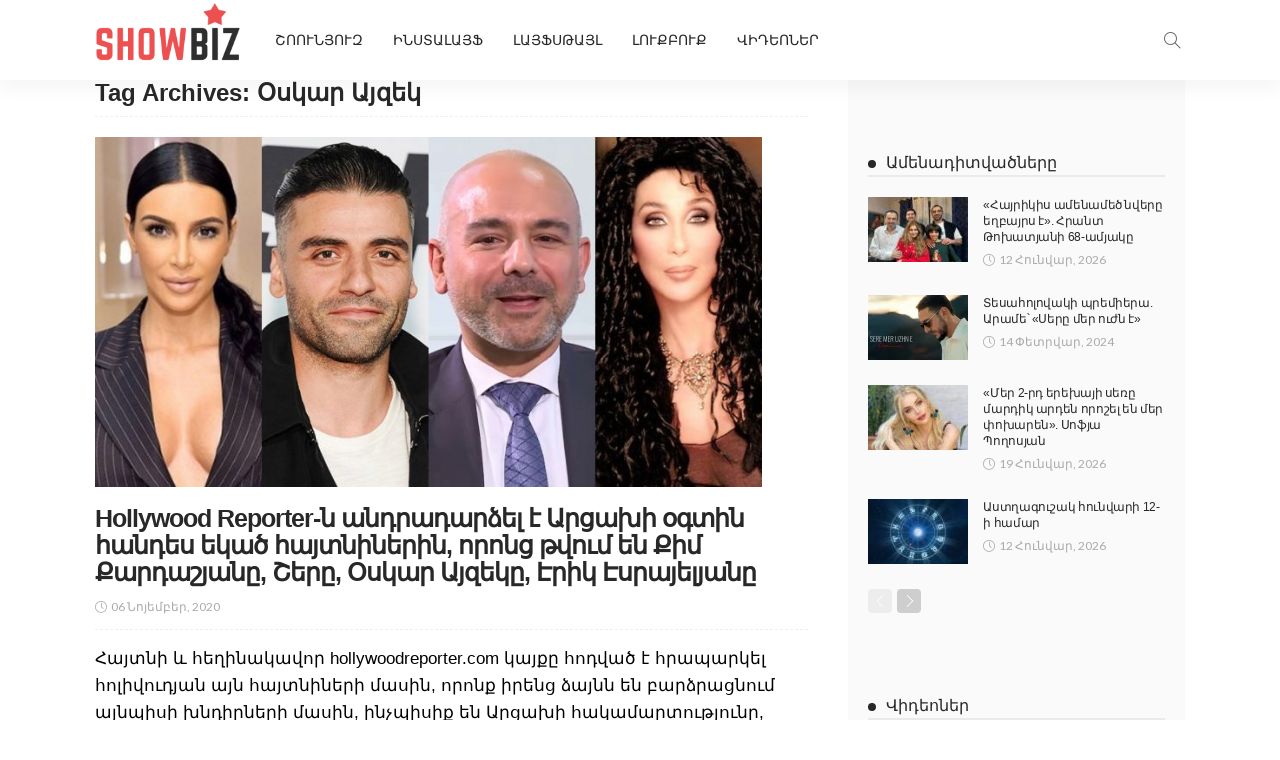

--- FILE ---
content_type: text/html; charset=UTF-8
request_url: https://showbiz.am/tag/%D6%85%D5%BD%D5%AF%D5%A1%D6%80-%D5%A1%D5%B5%D5%A6%D5%A5%D5%AF/
body_size: 19096
content:
<!DOCTYPE html>
<html lang="hy-AM">
<head>
	<meta charset="UTF-8"/>
	<meta http-equiv="X-UA-Compatible" content="IE=edge">
	<meta name="viewport" content="width=device-width, initial-scale=1.0">

	<title>Օսկար Այզեկ &#8211; Showbiz.am</title>
<script type="application/javascript">var newsmax_ruby_ajax_url = "https://showbiz.am/wp-admin/admin-ajax.php"</script><meta name='robots' content='max-image-preview:large' />
<link rel='dns-prefetch' href='//fonts.googleapis.com' />
<link rel="alternate" type="application/rss+xml" title="Showbiz.am &raquo; Feed" href="https://showbiz.am/feed/" />
<link rel="alternate" type="application/rss+xml" title="Showbiz.am &raquo; Օսկար Այզեկ Tag Feed" href="https://showbiz.am/tag/%d6%85%d5%bd%d5%af%d5%a1%d6%80-%d5%a1%d5%b5%d5%a6%d5%a5%d5%af/feed/" />
<style id='wp-img-auto-sizes-contain-inline-css'>
img:is([sizes=auto i],[sizes^="auto," i]){contain-intrinsic-size:3000px 1500px}
/*# sourceURL=wp-img-auto-sizes-contain-inline-css */
</style>
<link rel='stylesheet' id='newsmax_ruby_core_style-css' href='https://showbiz.am/wp-content/plugins/newsmax-core/assets/style.css?ver=3.2' media='all' />
<link rel='stylesheet' id='dashicons-css' href='https://showbiz.am/wp-includes/css/dashicons.min.css?ver=6.9' media='all' />
<link rel='stylesheet' id='post-views-counter-frontend-css' href='https://showbiz.am/wp-content/plugins/post-views-counter/css/frontend.min.css?ver=1.5.5' media='all' />
<style id='wp-emoji-styles-inline-css'>

	img.wp-smiley, img.emoji {
		display: inline !important;
		border: none !important;
		box-shadow: none !important;
		height: 1em !important;
		width: 1em !important;
		margin: 0 0.07em !important;
		vertical-align: -0.1em !important;
		background: none !important;
		padding: 0 !important;
	}
/*# sourceURL=wp-emoji-styles-inline-css */
</style>
<style id='wp-block-library-inline-css'>
:root{--wp-block-synced-color:#7a00df;--wp-block-synced-color--rgb:122,0,223;--wp-bound-block-color:var(--wp-block-synced-color);--wp-editor-canvas-background:#ddd;--wp-admin-theme-color:#007cba;--wp-admin-theme-color--rgb:0,124,186;--wp-admin-theme-color-darker-10:#006ba1;--wp-admin-theme-color-darker-10--rgb:0,107,160.5;--wp-admin-theme-color-darker-20:#005a87;--wp-admin-theme-color-darker-20--rgb:0,90,135;--wp-admin-border-width-focus:2px}@media (min-resolution:192dpi){:root{--wp-admin-border-width-focus:1.5px}}.wp-element-button{cursor:pointer}:root .has-very-light-gray-background-color{background-color:#eee}:root .has-very-dark-gray-background-color{background-color:#313131}:root .has-very-light-gray-color{color:#eee}:root .has-very-dark-gray-color{color:#313131}:root .has-vivid-green-cyan-to-vivid-cyan-blue-gradient-background{background:linear-gradient(135deg,#00d084,#0693e3)}:root .has-purple-crush-gradient-background{background:linear-gradient(135deg,#34e2e4,#4721fb 50%,#ab1dfe)}:root .has-hazy-dawn-gradient-background{background:linear-gradient(135deg,#faaca8,#dad0ec)}:root .has-subdued-olive-gradient-background{background:linear-gradient(135deg,#fafae1,#67a671)}:root .has-atomic-cream-gradient-background{background:linear-gradient(135deg,#fdd79a,#004a59)}:root .has-nightshade-gradient-background{background:linear-gradient(135deg,#330968,#31cdcf)}:root .has-midnight-gradient-background{background:linear-gradient(135deg,#020381,#2874fc)}:root{--wp--preset--font-size--normal:16px;--wp--preset--font-size--huge:42px}.has-regular-font-size{font-size:1em}.has-larger-font-size{font-size:2.625em}.has-normal-font-size{font-size:var(--wp--preset--font-size--normal)}.has-huge-font-size{font-size:var(--wp--preset--font-size--huge)}.has-text-align-center{text-align:center}.has-text-align-left{text-align:left}.has-text-align-right{text-align:right}.has-fit-text{white-space:nowrap!important}#end-resizable-editor-section{display:none}.aligncenter{clear:both}.items-justified-left{justify-content:flex-start}.items-justified-center{justify-content:center}.items-justified-right{justify-content:flex-end}.items-justified-space-between{justify-content:space-between}.screen-reader-text{border:0;clip-path:inset(50%);height:1px;margin:-1px;overflow:hidden;padding:0;position:absolute;width:1px;word-wrap:normal!important}.screen-reader-text:focus{background-color:#ddd;clip-path:none;color:#444;display:block;font-size:1em;height:auto;left:5px;line-height:normal;padding:15px 23px 14px;text-decoration:none;top:5px;width:auto;z-index:100000}html :where(.has-border-color){border-style:solid}html :where([style*=border-top-color]){border-top-style:solid}html :where([style*=border-right-color]){border-right-style:solid}html :where([style*=border-bottom-color]){border-bottom-style:solid}html :where([style*=border-left-color]){border-left-style:solid}html :where([style*=border-width]){border-style:solid}html :where([style*=border-top-width]){border-top-style:solid}html :where([style*=border-right-width]){border-right-style:solid}html :where([style*=border-bottom-width]){border-bottom-style:solid}html :where([style*=border-left-width]){border-left-style:solid}html :where(img[class*=wp-image-]){height:auto;max-width:100%}:where(figure){margin:0 0 1em}html :where(.is-position-sticky){--wp-admin--admin-bar--position-offset:var(--wp-admin--admin-bar--height,0px)}@media screen and (max-width:600px){html :where(.is-position-sticky){--wp-admin--admin-bar--position-offset:0px}}

/*# sourceURL=wp-block-library-inline-css */
</style><style id='wp-block-paragraph-inline-css'>
.is-small-text{font-size:.875em}.is-regular-text{font-size:1em}.is-large-text{font-size:2.25em}.is-larger-text{font-size:3em}.has-drop-cap:not(:focus):first-letter{float:left;font-size:8.4em;font-style:normal;font-weight:100;line-height:.68;margin:.05em .1em 0 0;text-transform:uppercase}body.rtl .has-drop-cap:not(:focus):first-letter{float:none;margin-left:.1em}p.has-drop-cap.has-background{overflow:hidden}:root :where(p.has-background){padding:1.25em 2.375em}:where(p.has-text-color:not(.has-link-color)) a{color:inherit}p.has-text-align-left[style*="writing-mode:vertical-lr"],p.has-text-align-right[style*="writing-mode:vertical-rl"]{rotate:180deg}
/*# sourceURL=https://showbiz.am/wp-includes/blocks/paragraph/style.min.css */
</style>
<style id='global-styles-inline-css'>
:root{--wp--preset--aspect-ratio--square: 1;--wp--preset--aspect-ratio--4-3: 4/3;--wp--preset--aspect-ratio--3-4: 3/4;--wp--preset--aspect-ratio--3-2: 3/2;--wp--preset--aspect-ratio--2-3: 2/3;--wp--preset--aspect-ratio--16-9: 16/9;--wp--preset--aspect-ratio--9-16: 9/16;--wp--preset--color--black: #000000;--wp--preset--color--cyan-bluish-gray: #abb8c3;--wp--preset--color--white: #ffffff;--wp--preset--color--pale-pink: #f78da7;--wp--preset--color--vivid-red: #cf2e2e;--wp--preset--color--luminous-vivid-orange: #ff6900;--wp--preset--color--luminous-vivid-amber: #fcb900;--wp--preset--color--light-green-cyan: #7bdcb5;--wp--preset--color--vivid-green-cyan: #00d084;--wp--preset--color--pale-cyan-blue: #8ed1fc;--wp--preset--color--vivid-cyan-blue: #0693e3;--wp--preset--color--vivid-purple: #9b51e0;--wp--preset--gradient--vivid-cyan-blue-to-vivid-purple: linear-gradient(135deg,rgb(6,147,227) 0%,rgb(155,81,224) 100%);--wp--preset--gradient--light-green-cyan-to-vivid-green-cyan: linear-gradient(135deg,rgb(122,220,180) 0%,rgb(0,208,130) 100%);--wp--preset--gradient--luminous-vivid-amber-to-luminous-vivid-orange: linear-gradient(135deg,rgb(252,185,0) 0%,rgb(255,105,0) 100%);--wp--preset--gradient--luminous-vivid-orange-to-vivid-red: linear-gradient(135deg,rgb(255,105,0) 0%,rgb(207,46,46) 100%);--wp--preset--gradient--very-light-gray-to-cyan-bluish-gray: linear-gradient(135deg,rgb(238,238,238) 0%,rgb(169,184,195) 100%);--wp--preset--gradient--cool-to-warm-spectrum: linear-gradient(135deg,rgb(74,234,220) 0%,rgb(151,120,209) 20%,rgb(207,42,186) 40%,rgb(238,44,130) 60%,rgb(251,105,98) 80%,rgb(254,248,76) 100%);--wp--preset--gradient--blush-light-purple: linear-gradient(135deg,rgb(255,206,236) 0%,rgb(152,150,240) 100%);--wp--preset--gradient--blush-bordeaux: linear-gradient(135deg,rgb(254,205,165) 0%,rgb(254,45,45) 50%,rgb(107,0,62) 100%);--wp--preset--gradient--luminous-dusk: linear-gradient(135deg,rgb(255,203,112) 0%,rgb(199,81,192) 50%,rgb(65,88,208) 100%);--wp--preset--gradient--pale-ocean: linear-gradient(135deg,rgb(255,245,203) 0%,rgb(182,227,212) 50%,rgb(51,167,181) 100%);--wp--preset--gradient--electric-grass: linear-gradient(135deg,rgb(202,248,128) 0%,rgb(113,206,126) 100%);--wp--preset--gradient--midnight: linear-gradient(135deg,rgb(2,3,129) 0%,rgb(40,116,252) 100%);--wp--preset--font-size--small: 13px;--wp--preset--font-size--medium: 20px;--wp--preset--font-size--large: 36px;--wp--preset--font-size--x-large: 42px;--wp--preset--spacing--20: 0.44rem;--wp--preset--spacing--30: 0.67rem;--wp--preset--spacing--40: 1rem;--wp--preset--spacing--50: 1.5rem;--wp--preset--spacing--60: 2.25rem;--wp--preset--spacing--70: 3.38rem;--wp--preset--spacing--80: 5.06rem;--wp--preset--shadow--natural: 6px 6px 9px rgba(0, 0, 0, 0.2);--wp--preset--shadow--deep: 12px 12px 50px rgba(0, 0, 0, 0.4);--wp--preset--shadow--sharp: 6px 6px 0px rgba(0, 0, 0, 0.2);--wp--preset--shadow--outlined: 6px 6px 0px -3px rgb(255, 255, 255), 6px 6px rgb(0, 0, 0);--wp--preset--shadow--crisp: 6px 6px 0px rgb(0, 0, 0);}:where(.is-layout-flex){gap: 0.5em;}:where(.is-layout-grid){gap: 0.5em;}body .is-layout-flex{display: flex;}.is-layout-flex{flex-wrap: wrap;align-items: center;}.is-layout-flex > :is(*, div){margin: 0;}body .is-layout-grid{display: grid;}.is-layout-grid > :is(*, div){margin: 0;}:where(.wp-block-columns.is-layout-flex){gap: 2em;}:where(.wp-block-columns.is-layout-grid){gap: 2em;}:where(.wp-block-post-template.is-layout-flex){gap: 1.25em;}:where(.wp-block-post-template.is-layout-grid){gap: 1.25em;}.has-black-color{color: var(--wp--preset--color--black) !important;}.has-cyan-bluish-gray-color{color: var(--wp--preset--color--cyan-bluish-gray) !important;}.has-white-color{color: var(--wp--preset--color--white) !important;}.has-pale-pink-color{color: var(--wp--preset--color--pale-pink) !important;}.has-vivid-red-color{color: var(--wp--preset--color--vivid-red) !important;}.has-luminous-vivid-orange-color{color: var(--wp--preset--color--luminous-vivid-orange) !important;}.has-luminous-vivid-amber-color{color: var(--wp--preset--color--luminous-vivid-amber) !important;}.has-light-green-cyan-color{color: var(--wp--preset--color--light-green-cyan) !important;}.has-vivid-green-cyan-color{color: var(--wp--preset--color--vivid-green-cyan) !important;}.has-pale-cyan-blue-color{color: var(--wp--preset--color--pale-cyan-blue) !important;}.has-vivid-cyan-blue-color{color: var(--wp--preset--color--vivid-cyan-blue) !important;}.has-vivid-purple-color{color: var(--wp--preset--color--vivid-purple) !important;}.has-black-background-color{background-color: var(--wp--preset--color--black) !important;}.has-cyan-bluish-gray-background-color{background-color: var(--wp--preset--color--cyan-bluish-gray) !important;}.has-white-background-color{background-color: var(--wp--preset--color--white) !important;}.has-pale-pink-background-color{background-color: var(--wp--preset--color--pale-pink) !important;}.has-vivid-red-background-color{background-color: var(--wp--preset--color--vivid-red) !important;}.has-luminous-vivid-orange-background-color{background-color: var(--wp--preset--color--luminous-vivid-orange) !important;}.has-luminous-vivid-amber-background-color{background-color: var(--wp--preset--color--luminous-vivid-amber) !important;}.has-light-green-cyan-background-color{background-color: var(--wp--preset--color--light-green-cyan) !important;}.has-vivid-green-cyan-background-color{background-color: var(--wp--preset--color--vivid-green-cyan) !important;}.has-pale-cyan-blue-background-color{background-color: var(--wp--preset--color--pale-cyan-blue) !important;}.has-vivid-cyan-blue-background-color{background-color: var(--wp--preset--color--vivid-cyan-blue) !important;}.has-vivid-purple-background-color{background-color: var(--wp--preset--color--vivid-purple) !important;}.has-black-border-color{border-color: var(--wp--preset--color--black) !important;}.has-cyan-bluish-gray-border-color{border-color: var(--wp--preset--color--cyan-bluish-gray) !important;}.has-white-border-color{border-color: var(--wp--preset--color--white) !important;}.has-pale-pink-border-color{border-color: var(--wp--preset--color--pale-pink) !important;}.has-vivid-red-border-color{border-color: var(--wp--preset--color--vivid-red) !important;}.has-luminous-vivid-orange-border-color{border-color: var(--wp--preset--color--luminous-vivid-orange) !important;}.has-luminous-vivid-amber-border-color{border-color: var(--wp--preset--color--luminous-vivid-amber) !important;}.has-light-green-cyan-border-color{border-color: var(--wp--preset--color--light-green-cyan) !important;}.has-vivid-green-cyan-border-color{border-color: var(--wp--preset--color--vivid-green-cyan) !important;}.has-pale-cyan-blue-border-color{border-color: var(--wp--preset--color--pale-cyan-blue) !important;}.has-vivid-cyan-blue-border-color{border-color: var(--wp--preset--color--vivid-cyan-blue) !important;}.has-vivid-purple-border-color{border-color: var(--wp--preset--color--vivid-purple) !important;}.has-vivid-cyan-blue-to-vivid-purple-gradient-background{background: var(--wp--preset--gradient--vivid-cyan-blue-to-vivid-purple) !important;}.has-light-green-cyan-to-vivid-green-cyan-gradient-background{background: var(--wp--preset--gradient--light-green-cyan-to-vivid-green-cyan) !important;}.has-luminous-vivid-amber-to-luminous-vivid-orange-gradient-background{background: var(--wp--preset--gradient--luminous-vivid-amber-to-luminous-vivid-orange) !important;}.has-luminous-vivid-orange-to-vivid-red-gradient-background{background: var(--wp--preset--gradient--luminous-vivid-orange-to-vivid-red) !important;}.has-very-light-gray-to-cyan-bluish-gray-gradient-background{background: var(--wp--preset--gradient--very-light-gray-to-cyan-bluish-gray) !important;}.has-cool-to-warm-spectrum-gradient-background{background: var(--wp--preset--gradient--cool-to-warm-spectrum) !important;}.has-blush-light-purple-gradient-background{background: var(--wp--preset--gradient--blush-light-purple) !important;}.has-blush-bordeaux-gradient-background{background: var(--wp--preset--gradient--blush-bordeaux) !important;}.has-luminous-dusk-gradient-background{background: var(--wp--preset--gradient--luminous-dusk) !important;}.has-pale-ocean-gradient-background{background: var(--wp--preset--gradient--pale-ocean) !important;}.has-electric-grass-gradient-background{background: var(--wp--preset--gradient--electric-grass) !important;}.has-midnight-gradient-background{background: var(--wp--preset--gradient--midnight) !important;}.has-small-font-size{font-size: var(--wp--preset--font-size--small) !important;}.has-medium-font-size{font-size: var(--wp--preset--font-size--medium) !important;}.has-large-font-size{font-size: var(--wp--preset--font-size--large) !important;}.has-x-large-font-size{font-size: var(--wp--preset--font-size--x-large) !important;}
/*# sourceURL=global-styles-inline-css */
</style>

<style id='classic-theme-styles-inline-css'>
/*! This file is auto-generated */
.wp-block-button__link{color:#fff;background-color:#32373c;border-radius:9999px;box-shadow:none;text-decoration:none;padding:calc(.667em + 2px) calc(1.333em + 2px);font-size:1.125em}.wp-block-file__button{background:#32373c;color:#fff;text-decoration:none}
/*# sourceURL=/wp-includes/css/classic-themes.min.css */
</style>
<link rel='stylesheet' id='bootstrap-css' href='https://showbiz.am/wp-content/themes/newsmax_/assets/external/bootstrap.css?ver=v3.3.1' media='all' />
<link rel='stylesheet' id='font-awesome-css' href='https://showbiz.am/wp-content/themes/newsmax_/assets/external/font-awesome.css?ver=v4.7.0' media='all' />
<link rel='stylesheet' id='simple-line-icons-css' href='https://showbiz.am/wp-content/themes/newsmax_/assets/external/simple-line-icons.css?ver=v2.4.0' media='all' />
<link rel='stylesheet' id='newsmax-miscellaneous-css' href='https://showbiz.am/wp-content/themes/newsmax_/assets/css/miscellaneous.css?ver=8.8' media='all' />
<link rel='stylesheet' id='newsmax-ruby-main-css' href='https://showbiz.am/wp-content/themes/newsmax_/assets/css/main.css?ver=8.8' media='all' />
<link rel='stylesheet' id='newsmax-ruby-responsive-css' href='https://showbiz.am/wp-content/themes/newsmax_/assets/css/responsive.css?ver=8.8' media='all' />
<link rel='stylesheet' id='newsmax-ruby-style-css' href='https://showbiz.am/wp-content/themes/newsmax_/style.css?ver=8.8' media='all' />
<style id='newsmax-ruby-style-inline-css'>
.small-menu-inner > li > a, .breadcrumb-wrap, .widget-btn { font-family: Poppins;}.small-menu-inner > li > a, .widget-btn { font-weight: 500;}.small-menu-inner .sub-menu { font-family: Poppins;}h1 {font-family:Poppins;}h1 {font-weight:700;}h2 {font-family:Poppins;}h2 {font-weight:700;}h3 {font-family:Poppins;}h3 {font-weight:700;}h4 {font-family:Poppins;}h4 {font-weight:700;}h5 {font-family:Poppins;}h5 {font-weight:700;}h6 {font-family:Poppins;}h6 {font-weight:700;}@media only screen and (min-width: 992px) and (max-width: 1199px) {body .post-title.is-size-0 {}body .post-title.is-size-1 {}body .post-title.is-size-2 {}body .post-title.is-size-3 {}body .post-title.is-size-4 {}}@media only screen and (max-width: 991px) {body .post-title.is-size-0 {}body .post-title.is-size-1 {}body .post-title.is-size-2 {}body .post-title.is-size-3 {}body .post-title.is-size-4 {}}@media only screen and (max-width: 767px) {body .post-title.is-size-0 {}body .post-title.is-size-1 {}body .post-title.is-size-2 {}body .post-title.is-size-3 {}body .post-title.is-size-4, .post-list-2 .post-title a, .post-list-3 .post-title a {}}@media only screen and (max-width: 767px) {body, p {}.post-excerpt p {}.entry h1 {}.entry h2 {}.entry h3 {}.entry h4 {}.entry h5 {}.entry h6 {}}.single .post-title.single-title {color :#ff4545!important;}.post-meta-info-duration { font-family:Lato;}.widget_recent_entries li a, .recentcomments a, .wp-block-latest-posts a { font-family:Poppins;}
#newsmax_ruby_navbar_widget_button-_multiwidget .widget-btn {}#newsmax_ruby_navbar_widget_button-_multiwidget .widget-btn:hover {}
/*# sourceURL=newsmax-ruby-style-inline-css */
</style>
<link rel='stylesheet' id='redux-google-fonts-newsmax_ruby_theme_options-css' href='https://fonts.googleapis.com/css?family=Lato%3A100%2C300%2C400%2C700%2C900%2C100italic%2C300italic%2C400italic%2C700italic%2C900italic%7CPoppins%3A700%2C500%2C400%2C300&#038;font-display=swap&#038;ver=1689149227' media='all' />
<script src="https://showbiz.am/wp-includes/js/jquery/jquery.min.js?ver=3.7.1" id="jquery-core-js"></script>
<script src="https://showbiz.am/wp-includes/js/jquery/jquery-migrate.min.js?ver=3.4.1" id="jquery-migrate-js"></script>
<link rel="https://api.w.org/" href="https://showbiz.am/wp-json/" /><link rel="alternate" title="JSON" type="application/json" href="https://showbiz.am/wp-json/wp/v2/tags/7116" /><link rel="EditURI" type="application/rsd+xml" title="RSD" href="https://showbiz.am/xmlrpc.php?rsd" />
<meta name="generator" content="WordPress 6.9" />
			<meta property="fb:pages" content="451679264906348" />
							<meta property="ia:markup_url" content="https://showbiz.am/75193/?ia_markup=1" />
				<link rel="icon" href="https://showbiz.am/wp-content/uploads/2019/07/logo-1.png" sizes="32x32" />
<link rel="icon" href="https://showbiz.am/wp-content/uploads/2019/07/logo-1.png" sizes="192x192" />
<link rel="apple-touch-icon" href="https://showbiz.am/wp-content/uploads/2019/07/logo-1.png" />
<meta name="msapplication-TileImage" content="https://showbiz.am/wp-content/uploads/2019/07/logo-1.png" />
<style type="text/css" title="dynamic-css" class="options-output">.banner-wrap{background-color:#ffffff;background-repeat:no-repeat;background-size:cover;background-attachment:fixed;background-position:center center;}.footer-inner{background-color:#282828;background-repeat:no-repeat;background-size:cover;background-attachment:fixed;background-position:center center;}body,p{font-family:Lato;font-weight:400;font-style:normal;}.post-title.is-size-0{font-family:Poppins;font-weight:700;font-style:normal;}.post-title.is-size-1{font-family:Poppins;font-weight:700;font-style:normal;}.post-title.is-size-2{font-family:Poppins;font-weight:500;font-style:normal;}.post-title.is-size-3{font-family:Poppins;font-weight:500;font-style:normal;}.post-title.is-size-4{font-family:Poppins;font-weight:500;font-style:normal;}.post-cat-info{font-family:Lato;text-transform:uppercase;font-weight:700;font-style:normal;}.post-meta-info{font-family:Lato;font-weight:400;font-style:normal;color:#aaaaaa;}.post-btn a{font-family:Lato;font-weight:400;font-style:normal;font-size:11px;}.block-header-wrap,.is-block-header-style-5 .block-header-wrap{font-family:Poppins;text-transform:none;font-weight:400;font-style:normal;font-size:18px;}.widget-title, .is-block-header-style-5 .widget-title.block-title{font-family:Poppins;text-transform:none;font-weight:400;font-style:normal;font-size:16px;}.main-menu-inner > li > a{font-family:Poppins;text-transform:uppercase;font-weight:500;font-style:normal;}.navbar-wrap .is-sub-default{font-family:Poppins;text-transform:capitalize;font-weight:400;font-style:normal;}.topbar-wrap{font-family:Poppins;text-transform:capitalize;font-weight:300;font-style:normal;}.off-canvas-nav-wrap{font-family:Poppins;text-transform:uppercase;font-weight:500;font-style:normal;}.off-canvas-nav-wrap .sub-menu a{font-family:Poppins;text-transform:uppercase;font-weight:500;font-style:normal;}.logo-wrap.is-logo-text .logo-title,.off-canvas-logo-wrap.is-logo-text .logo-text{font-family:Poppins;font-weight:700;font-style:normal;}.site-tagline{font-family:Poppins;font-weight:400;font-style:normal;}.logo-mobile-wrap .logo-text{font-family:Poppins;text-transform:uppercase;font-weight:normal;font-style:normal;}.entry h1{font-family:Poppins;font-weight:700;font-style:normal;}.entry h2{font-family:Poppins;font-weight:700;font-style:normal;}.entry h3{font-family:Poppins;font-weight:700;font-style:normal;}.entry h4{font-family:Poppins;font-weight:700;font-style:normal;}.entry h5{font-family:Poppins;font-weight:700;font-style:normal;}.entry h6{font-family:Poppins;font-weight:700;font-style:normal;}</style></head>
<body data-rsssl=1 class="archive tag tag-7116 wp-theme-newsmax_ ruby-body is-holder is-site-fullwidth is-sidebar-style-1 is-breadcrumb is-tooltips is-back-top is-block-header-style-1 is-cat-style-1 is-btn-style-1" data-slider_autoplay="1" data-slider_play_speed="5550" >
	<script>
  window.fbAsyncInit = function() {
    FB.init({
      appId      : '712462700156220',
      xfbml      : true,
      version    : 'v12.0'
    });
    FB.AppEvents.logPageView();
  };

  (function(d, s, id){
     var js, fjs = d.getElementsByTagName(s)[0];
     if (d.getElementById(id)) {return;}
     js = d.createElement(s); js.id = id;
     js.src = "https://connect.facebook.net/en_US/sdk.js";
     fjs.parentNode.insertBefore(js, fjs);
   }(document, 'script', 'facebook-jssdk'));
</script>
	

<div class="off-canvas-wrap is-light-style is-dark-text">
	<a href="#" id="ruby-off-canvas-close-btn"><i class="ruby-close-btn"></i></a>
	<div class="off-canvas-inner">

		
		
		
					<div id="ruby-off-canvas-nav" class="off-canvas-nav-wrap">
				<div class="menu-topbar-navigation-container"><ul id="offcanvas-menu" class="off-canvas-nav-inner"><li id="menu-item-84688" class="menu-item menu-item-type-custom menu-item-object-custom menu-item-84688"><a href="/lrahos/">ՇՈՈՒՆՅՈՒԶ</a></li>
<li id="menu-item-84681" class="menu-item menu-item-type-taxonomy menu-item-object-category menu-item-84681 is-category-34"><a href="https://showbiz.am/category/%d5%ab%d5%b6%d5%bd%d5%bf%d5%a1%d5%ac%d5%a1%d5%b5%d6%86/">ԻնստաԼայֆ</a></li>
<li id="menu-item-84683" class="menu-item menu-item-type-taxonomy menu-item-object-category menu-item-84683 is-category-31"><a href="https://showbiz.am/category/%d5%ac%d5%a1%d5%b5%d6%86%d5%bd%d5%a9%d5%a1%d5%b5%d5%ac/">ԼայֆՍթայլ</a></li>
<li id="menu-item-84684" class="menu-item menu-item-type-taxonomy menu-item-object-category menu-item-84684 is-category-30"><a href="https://showbiz.am/category/%d5%ac%d5%b8%d6%82%d6%84%d5%a2%d5%b8%d6%82%d6%84/">ԼուքԲուք</a></li>
<li id="menu-item-84682" class="menu-item menu-item-type-taxonomy menu-item-object-category menu-item-84682 is-category-32"><a href="https://showbiz.am/category/%d5%be%d5%ab%d5%a4%d5%a5%d5%b8%d5%b6%d5%a5%d6%80/">Վիդեոներ</a></li>
</ul></div>			</div>
		
			</div>
</div><div id="ruby-site" class="site-outer">
	<div class="header-wrap header-style-2">
	<div class="header-inner">
				
		<div class="navbar-outer clearfix">
			<div class="navbar-wrap">
				<div class="ruby-container">
					<div class="navbar-inner container-inner clearfix">
						<div class="navbar-mobile">
							<div class="off-canvas-btn-wrap">
	<div class="off-canvas-btn">
		<a href="#" class="ruby-toggle" title="off-canvas button">
			<span class="icon-toggle"></span>
		</a>
	</div>
</div>
							
<a class="logo-text" href="/">
	<div class="logo-mobile-wrap is-logo-text">
	
	</div></a>
						</div><!--#mobile -->
						<div class="navbar-left">
								<div class="logo-wrap is-logo-text">
		<div class="logo-inner">
			<a class="logo-text" href="https://showbiz.am/">
									
							</a>
						
					</div>
	</div>
														<nav id="ruby-main-menu" class="main-menu-wrap"  itemscope  itemtype="https://schema.org/SiteNavigationElement" >
	<div class="menu-topbar-navigation-container"><ul id="main-menu" class="main-menu-inner"><li class="menu-item menu-item-type-custom menu-item-object-custom menu-item-84688"><a href="/lrahos/">ՇՈՈՒՆՅՈՒԶ</a></li><li class="menu-item menu-item-type-taxonomy menu-item-object-category menu-item-84681 is-category-34"><a href="https://showbiz.am/category/%d5%ab%d5%b6%d5%bd%d5%bf%d5%a1%d5%ac%d5%a1%d5%b5%d6%86/">ԻնստաԼայֆ</a></li><li class="menu-item menu-item-type-taxonomy menu-item-object-category menu-item-84683 is-category-31"><a href="https://showbiz.am/category/%d5%ac%d5%a1%d5%b5%d6%86%d5%bd%d5%a9%d5%a1%d5%b5%d5%ac/">ԼայֆՍթայլ</a></li><li class="menu-item menu-item-type-taxonomy menu-item-object-category menu-item-84684 is-category-30"><a href="https://showbiz.am/category/%d5%ac%d5%b8%d6%82%d6%84%d5%a2%d5%b8%d6%82%d6%84/">ԼուքԲուք</a></li><li class="menu-item menu-item-type-taxonomy menu-item-object-category menu-item-84682 is-category-32"><a href="https://showbiz.am/category/%d5%be%d5%ab%d5%a4%d5%a5%d5%b8%d5%b6%d5%a5%d6%80/">Վիդեոներ</a></li></ul></div></nav>						</div>
						<div class="navbar-right">
							<div class="navbar-elements">
																<div class="navbar-search">
	<a href="#" id="ruby-navbar-search-icon" data-mfp-src="#ruby-header-search-popup" data-effect="mpf-ruby-effect header-search-popup-outer" title="search" class="navbar-search-icon">
		<i class="icon-simple icon-magnifier"></i>
	</a>
</div>
															</div>
						</div>
					</div>
				</div>
			</div>
		</div>
	</div>

	<div id="ruby-header-search-popup" class="header-search-popup mfp-hide mfp-animation">
	<div class="header-search-popup-inner is-light-text">
		<form class="search-form" method="get" action="https://showbiz.am/">
			<fieldset>
				<input id="ruby-search-input" type="text" class="field" name="s" value="" placeholder="Type to search&hellip;" autocomplete="off">
				<button type="submit" value="" class="btn"><i class="icon-simple icon-magnifier" aria-hidden="true"></i></button>
			</fieldset>
			<div class="header-search-result"></div>
		</form>
	</div>
</div>	
</div>	<div class="site-wrap">
		<div class="site-mask"></div>
		<div class="site-inner"><div class="ruby-page-wrap ruby-section row is-sidebar-right ruby-container blog-wrap is-classic_1 no-1st-classic">		<div style="display:none" id="site-breadcrumb" class="breadcrumb-outer">
						<div class="breadcrumb-wrap">
				<div class="breadcrumb-inner ruby-container">
									</div>
			</div>
					</div>
		<div class="ruby-content-wrap blog-inner col-sm-8 col-xs-12 content-with-sidebar" ><div class="archive-header"><h1 class="archive-title post-title"><span>Tag Archives: Օսկար Այզեկ</span></h1></div><div class="blog-listing-wrap"><div class="blog-listing-el"><div class="post-outer"><article class="post-wrap post-classic post-classic-1"><div class="post-header"><div class="post-thumb-outer"><div class="post-thumb is-image"><a href="https://showbiz.am/75193/" title="Hollywood Reporter-ն անդրադարձել է Արցախի օգտին հանդես եկած հայտնիներին, որոնց թվում են Քիմ Քարդաշյանը, Շերը, Օսկար Այզեկը, Էրիկ Էսրայելյանը" rel="bookmark"><span class="thumbnail-resize"><img width="667" height="350" src="https://showbiz.am/wp-content/uploads/2020/11/pjimage-5.jpg" class="attachment-newsmax_ruby_crop_750x350 size-newsmax_ruby_crop_750x350 wp-post-image" alt="" decoding="async" fetchpriority="high" srcset="https://showbiz.am/wp-content/uploads/2020/11/pjimage-5.jpg 1200w, https://showbiz.am/wp-content/uploads/2020/11/pjimage-5-300x158.jpg 300w, https://showbiz.am/wp-content/uploads/2020/11/pjimage-5-768x403.jpg 768w, https://showbiz.am/wp-content/uploads/2020/11/pjimage-5-1024x538.jpg 1024w" sizes="(max-width: 667px) 100vw, 667px" /></span></a></div><div class="post-meta-info-share is-absolute"></div></div></div><div class="post-body"><div class="post-cat-info is-relative is-dark-text"><a style="display:none" class="cat-info-el cat-info-id-38" href="https://showbiz.am/category/%d5%b7%d5%b8%d5%b8%d6%82%d5%b6%d5%b5%d5%b8%d6%82%d5%a6/" title="ՇոուՆյուզ">ՇոուՆյուզ</a></div><h2 class="post-title entry-title is-size-1"><a class="post-title-link" href="https://showbiz.am/75193/" rel="bookmark" title="Hollywood Reporter-ն անդրադարձել է Արցախի օգտին հանդես եկած հայտնիներին, որոնց թվում են Քիմ Քարդաշյանը, Շերը, Օսկար Այզեկը, Էրիկ Էսրայելյանը">Hollywood Reporter-ն անդրադարձել է Արցախի օգտին հանդես եկած հայտնիներին, որոնց թվում են Քիմ Քարդաշյանը, Շերը, Օսկար Այզեկը, Էրիկ Էսրայելյանը</a></h2><div class="post-meta-info is-show-icon"><div class="post-meta-info-left"><span class="meta-info-el meta-info-author"><span class="meta-info-el meta-info-date"><i class="icon-simple icon-clock"></i><span>06 Նոյեմբեր, 2020</span></span></div><div class="post-meta-info-right"></div></div><div class="post-excerpt"><p>Հայտնի և հեղինակավոր hollywoodreporter.com կայքը հոդված է հրապարկել հոլիվուդյան այն հայտնիների մասին, որոնք իրենց ձայնն են բարձրացնում այնպիսի խնդիրների մասին, ինչպիսիք են Արցախի հակամարտությունը, ինչպես նաև Նիգերիայում ոստիկանական ուժերի կողմից իրականացված բռնությունների ալիքը։ Կայքը նշում է, որ Արցախում տեղի ունեցող...</p></div><!--#excerpt--></div></article></div><div class="post-outer"><article class="post-wrap post-classic post-classic-1"><div class="post-header"><div class="post-thumb-outer"><div class="post-thumb is-image"><a href="https://showbiz.am/63887/" title="HBO-ն նկարահանում է սերիալ, որն օգնելու է մարդկանց քնել" rel="bookmark"><span class="thumbnail-resize"><img width="667" height="350" src="https://showbiz.am/wp-content/uploads/2020/07/pjimage-106.jpg" class="attachment-newsmax_ruby_crop_750x350 size-newsmax_ruby_crop_750x350 wp-post-image" alt="" decoding="async" srcset="https://showbiz.am/wp-content/uploads/2020/07/pjimage-106.jpg 1200w, https://showbiz.am/wp-content/uploads/2020/07/pjimage-106-300x158.jpg 300w, https://showbiz.am/wp-content/uploads/2020/07/pjimage-106-768x403.jpg 768w, https://showbiz.am/wp-content/uploads/2020/07/pjimage-106-1024x538.jpg 1024w" sizes="(max-width: 667px) 100vw, 667px" /></span></a></div><div class="post-meta-info-share is-absolute"></div></div></div><div class="post-body"><div class="post-cat-info is-relative is-dark-text"><a style="display:none" class="cat-info-el cat-info-id-38" href="https://showbiz.am/category/%d5%b7%d5%b8%d5%b8%d6%82%d5%b6%d5%b5%d5%b8%d6%82%d5%a6/" title="ՇոուՆյուզ">ՇոուՆյուզ</a></div><h2 class="post-title entry-title is-size-1"><a class="post-title-link" href="https://showbiz.am/63887/" rel="bookmark" title="HBO-ն նկարահանում է սերիալ, որն օգնելու է մարդկանց քնել">HBO-ն նկարահանում է սերիալ, որն օգնելու է մարդկանց քնել</a></h2><div class="post-meta-info is-show-icon"><div class="post-meta-info-left"><span class="meta-info-el meta-info-author"><span class="meta-info-el meta-info-date"><i class="icon-simple icon-clock"></i><span>27 Հուլիս, 2020</span></span></div><div class="post-meta-info-right"></div></div><div class="post-excerpt"><p>HBO-ն նկարահանում է սերիալ, որն օգնելու է մարդկանց քնել: Դրա պաշտոնական անվանումն է` «Խաղաղության աշխարհ»: 10 սերիաներից բաղկացած ու 30 րոպե տևողությամբ սերիալում նկարահանվում են Մահերշալա Ալին, Կիանու Ռիվսը, Նիկոլ Քիդմանը, Իդրիս Էլբան, Օսկար Այզեկը, Զոի Կրավիցը, Լյուսի Լյուն և...</p></div><!--#excerpt--></div></article></div></div></div></div><aside class="sidebar-wrap col-sm-4 col-xs-12 clearfix"><div class="sidebar-inner"><div id="block-4" class="widget widget_block"><div id="adfox_168188223930283436"></div>
<script>
    window.Ya.adfoxCode.create({
        ownerId: 375792,
        containerId: 'adfox_168188223930283436',
        params: {
            p1: 'coeik',
            p2: 'hciu'
        }
    });
</script></div><div id="newsmax_ruby_sb_widget_post-4" class="widget sb-widget-post"><div class="block-title widget-title"><h3><span class="widget-post-bullet"></span>Ամենադիտվածները</h3></div><div class="widget-post-block-outer is-style-1"><div id="block_newsmax_ruby_sb_widget_post-4" class="ruby-block-wrap block-widget-post is-ajax-pagination is-dark-block is-fullwidth" data-block_id= block_newsmax_ruby_sb_widget_post-4 data-block_name= newsmax_ruby_block_widget_post data-posts_per_page= 4 data-block_page_max= 8112 data-block_page_current= 1 data-category_id= all data-orderby= popular_week data-block_style= 1 ><div class="ruby-block-inner"><div class="block-content-wrap"><div class="block-content-inner clearfix row"><div class="post-outer"><article class="post-wrap post-list post-list-4 clearfix"><div class="post-thumb-outer"><div class="post-thumb is-image"><a href="https://showbiz.am/177936/" title="«Հայրիկիս ամենամեծ նվերը եղբայրս է». Հրանտ Թոխատյանի 68-ամյակը" rel="bookmark"><span class="thumbnail-resize"><img width="100" height="65" src="https://showbiz.am/wp-content/uploads/2026/01/3992eb75513a44e0288d1685a719f8b1-100x65.jpg" class="attachment-newsmax_ruby_crop_100x65 size-newsmax_ruby_crop_100x65 wp-post-image" alt="" decoding="async" loading="lazy" /></span></a></div></div><div class="post-body"><h2 class="post-title entry-title is-size-4"><a class="post-title-link" href="https://showbiz.am/177936/" rel="bookmark" title="«Հայրիկիս ամենամեծ նվերը եղբայրս է». Հրանտ Թոխատյանի 68-ամյակը">«Հայրիկիս ամենամեծ նվերը եղբայրս է». Հրանտ Թոխատյանի 68-ամյակը</a></h2><div class="post-meta-info is-show-icon"><div class="post-meta-info-left"><span class="meta-info-el meta-info-date"><i class="icon-simple icon-clock"></i><span>12 Հունվար, 2026</span></span></div></div></div></article></div><!--#post outer--><div class="post-outer"><article class="post-wrap post-list post-list-4 clearfix"><div class="post-thumb-outer"><div class="post-thumb is-image"><a href="https://showbiz.am/150969/" title="Տեսահոլովակի պրեմիերա. Արամե՝ «Սերը մեր ուժն է»" rel="bookmark"><span class="thumbnail-resize"><img width="100" height="65" src="https://showbiz.am/wp-content/uploads/2024/02/maxresdefault-6-100x65.webp" class="attachment-newsmax_ruby_crop_100x65 size-newsmax_ruby_crop_100x65 wp-post-image" alt="" decoding="async" loading="lazy" /></span></a></div></div><div class="post-body"><h2 class="post-title entry-title is-size-4"><a class="post-title-link" href="https://showbiz.am/150969/" rel="bookmark" title="Տեսահոլովակի պրեմիերա. Արամե՝ «Սերը մեր ուժն է»">Տեսահոլովակի պրեմիերա. Արամե՝ «Սերը մեր ուժն է»</a></h2><div class="post-meta-info is-show-icon"><div class="post-meta-info-left"><span class="meta-info-el meta-info-date"><i class="icon-simple icon-clock"></i><span>14 Փետրվար, 2024</span></span></div></div></div></article></div><!--#post outer--><div class="post-outer"><article class="post-wrap post-list post-list-4 clearfix"><div class="post-thumb-outer"><div class="post-thumb is-image"><a href="https://showbiz.am/178172/" title="«Մեր 2-րդ երեխայի սեռը մարդիկ արդեն որոշել են մեր փոխարեն». Սոֆյա Պողոսյան" rel="bookmark"><span class="thumbnail-resize"><img width="100" height="65" src="https://showbiz.am/wp-content/uploads/2026/01/pjimage-9-16-100x65.jpg" class="attachment-newsmax_ruby_crop_100x65 size-newsmax_ruby_crop_100x65 wp-post-image" alt="" decoding="async" loading="lazy" /></span></a></div></div><div class="post-body"><h2 class="post-title entry-title is-size-4"><a class="post-title-link" href="https://showbiz.am/178172/" rel="bookmark" title="«Մեր 2-րդ երեխայի սեռը մարդիկ արդեն որոշել են մեր փոխարեն». Սոֆյա Պողոսյան">«Մեր 2-րդ երեխայի սեռը մարդիկ արդեն որոշել են մեր փոխարեն». Սոֆյա Պողոսյան</a></h2><div class="post-meta-info is-show-icon"><div class="post-meta-info-left"><span class="meta-info-el meta-info-date"><i class="icon-simple icon-clock"></i><span>19 Հունվար, 2026</span></span></div></div></div></article></div><!--#post outer--><div class="post-outer"><article class="post-wrap post-list post-list-4 clearfix"><div class="post-thumb-outer"><div class="post-thumb is-image"><a href="https://showbiz.am/177917/" title="Աստղագուշակ հունվարի 12-ի համար" rel="bookmark"><span class="thumbnail-resize"><img width="100" height="65" src="https://showbiz.am/wp-content/uploads/2026/01/ser-6-100x65.jpg" class="attachment-newsmax_ruby_crop_100x65 size-newsmax_ruby_crop_100x65 wp-post-image" alt="" decoding="async" loading="lazy" /></span></a></div></div><div class="post-body"><h2 class="post-title entry-title is-size-4"><a class="post-title-link" href="https://showbiz.am/177917/" rel="bookmark" title="Աստղագուշակ հունվարի 12-ի համար">Աստղագուշակ հունվարի 12-ի համար</a></h2><div class="post-meta-info is-show-icon"><div class="post-meta-info-left"><span class="meta-info-el meta-info-date"><i class="icon-simple icon-clock"></i><span>12 Հունվար, 2026</span></span></div></div></div></article></div><!--#post outer--></div></div><!-- #block content--><div class="block-footer clearfix"><div class="ajax-pagination ajax-nextprev clearfix"><a href="#" class="ajax-pagination-link ajax-link ajax-prev is-disable" data-ajax_pagination_link ="prev"><i class="icon-simple icon-arrow-left"></i></a><a href="#" class="ajax-pagination-link ajax-link ajax-next" data-ajax_pagination_link ="next"><i class="icon-simple icon-arrow-right"></i></a></div><!--next prev--></div></div></div><!-- #block wrap--></div></div><div id="block-2" class="widget widget_block widget_text">
<p></p>
</div><div id="newsmax_ruby_sb_widget_post-3" class="widget sb-widget-post"><div class="block-title widget-title"><h3><span class="widget-post-bullet"></span><a href="/category/վիդեոներ/" title="Վիդեոներ">Վիդեոներ</a></h3></div><div class="widget-post-block-outer is-style-5"><div id="block_newsmax_ruby_sb_widget_post-3" class="ruby-block-wrap block-widget-post is-ajax-pagination is-dark-block is-fullwidth" data-block_id= block_newsmax_ruby_sb_widget_post-3 data-block_name= newsmax_ruby_block_widget_post data-posts_per_page= 3 data-block_page_max= 699 data-block_page_current= 1 data-category_id= 32 data-orderby= date_post data-block_style= 5 ><div class="ruby-block-inner"><div class="block-content-wrap"><div class="block-content-inner clearfix row"><div class="post-outer"><article class="post-wrap post-feat post-overlay post-overlay-6"><div class="post-thumb-outer"><div class="post-mask-overlay"></div><div class="post-thumb is-image"><a href="https://showbiz.am/178184/" title="Տեսահոլովակի պրեմիերա. PROJECT LA՝«Տխրադեմ ու մտախոհ»" rel="bookmark"><span class="thumbnail-resize"><img width="364" height="150" src="https://showbiz.am/wp-content/uploads/2026/01/1111111111111-364x150.jpg" class="attachment-newsmax_ruby_crop_364x150 size-newsmax_ruby_crop_364x150 wp-post-image" alt="" decoding="async" loading="lazy" /></span></a></div></div><div class="is-header-overlay is-absolute is-light-text"><div class="post-header-outer"><div class="post-header"><h2 class="post-title entry-title is-size-4"><a class="post-title-link" href="https://showbiz.am/178184/" rel="bookmark" title="Տեսահոլովակի պրեմիերա. PROJECT LA՝«Տխրադեմ ու մտախոհ»">Տեսահոլովակի պրեմիերա. PROJECT LA՝«Տխրադեմ ու մտախոհ»</a></h2></div><!--#post header--></div></div></article></div><!--#post outer--><div class="post-outer"><article class="post-wrap post-feat post-overlay post-overlay-6"><div class="post-thumb-outer"><div class="post-mask-overlay"></div><div class="post-thumb is-image"><a href="https://showbiz.am/178175/" title="Տեսահոլովակի պրեմիերա. Գևորգ Մարտիրոսյան՝ «Էլ ուր»" rel="bookmark"><span class="thumbnail-resize"><img width="364" height="150" src="https://showbiz.am/wp-content/uploads/2026/01/maxresdefault-5-364x150.jpg" class="attachment-newsmax_ruby_crop_364x150 size-newsmax_ruby_crop_364x150 wp-post-image" alt="" decoding="async" loading="lazy" /></span></a></div></div><div class="is-header-overlay is-absolute is-light-text"><div class="post-header-outer"><div class="post-header"><h2 class="post-title entry-title is-size-4"><a class="post-title-link" href="https://showbiz.am/178175/" rel="bookmark" title="Տեսահոլովակի պրեմիերա. Գևորգ Մարտիրոսյան՝ «Էլ ուր»">Տեսահոլովակի պրեմիերա. Գևորգ Մարտիրոսյան՝ «Էլ ուր»</a></h2></div><!--#post header--></div></div></article></div><!--#post outer--><div class="post-outer"><article class="post-wrap post-feat post-overlay post-overlay-6"><div class="post-thumb-outer"><div class="post-mask-overlay"></div><div class="post-thumb is-image"><a href="https://showbiz.am/178020/" title="Տեսահոլովակի պրեմիերա. Հայություն՝ «Պարում ենք հայկական»" rel="bookmark"><span class="thumbnail-resize"><img width="364" height="150" src="https://showbiz.am/wp-content/uploads/2026/01/maxresdefault-1-1-364x150.jpg" class="attachment-newsmax_ruby_crop_364x150 size-newsmax_ruby_crop_364x150 wp-post-image" alt="" decoding="async" loading="lazy" /></span></a></div></div><div class="is-header-overlay is-absolute is-light-text"><div class="post-header-outer"><div class="post-header"><h2 class="post-title entry-title is-size-4"><a class="post-title-link" href="https://showbiz.am/178020/" rel="bookmark" title="Տեսահոլովակի պրեմիերա. Հայություն՝ «Պարում ենք հայկական»">Տեսահոլովակի պրեմիերա. Հայություն՝ «Պարում ենք հայկական»</a></h2></div><!--#post header--></div></div></article></div><!--#post outer--></div></div><!-- #block content--><div class="block-footer clearfix"><div class="ajax-pagination ajax-nextprev clearfix"><a href="#" class="ajax-pagination-link ajax-link ajax-prev is-disable" data-ajax_pagination_link ="prev"><i class="icon-simple icon-arrow-left"></i></a><a href="#" class="ajax-pagination-link ajax-link ajax-next" data-ajax_pagination_link ="next"><i class="icon-simple icon-arrow-right"></i></a></div><!--next prev--></div></div></div><!-- #block wrap--></div></div><div id="block-3" class="widget widget_block"><div id="adfox_163187009133999097"></div>
<p><script><br />
    window.yaContextCb.push(()=>{<br />
        Ya.adfoxCode.create({<br />
            ownerId: 375792,<br />
        containerId: 'adfox_163187009133999097',<br />
            params: {<br />
                p1: 'coeim',<br />
            p2: 'hciu'<br />
            }<br />
        })<br />
    })<br />
</script></p>
<div id="adfox_163879833873096578"></div>
<p><script><br />
    window.yaContextCb.push(()=>{<br />
        Ya.adfoxCode.create({<br />
            ownerId: 375792,<br />
            containerId: 'adfox_163879833873096578',<br />
            params: {<br />
                p1: 'coeik',<br />
                p2: 'hciu'<br />
            }<br />
        })<br />
    })<br />
</script></p></div><div id="newsmax_ruby_sb_widget_post-5" class="widget sb-widget-post"><div class="block-title widget-title"><h3><span class="widget-post-bullet"></span><a href="/category/ֆոտոներ/" title="Ֆոտոներ">Ֆոտոներ</a></h3></div><div class="widget-post-block-outer is-style-5"><div id="block_newsmax_ruby_sb_widget_post-5" class="ruby-block-wrap block-widget-post is-dark-block is-fullwidth" ><div class="ruby-block-inner"><div class="block-content-wrap"><div class="block-content-inner clearfix row"><div class="post-outer"><article class="post-wrap post-feat post-overlay post-overlay-6"><div class="post-thumb-outer"><div class="post-mask-overlay"></div><div class="post-thumb is-image"><a href="https://showbiz.am/143991/" title="Քայլի Ջենները դարձել է Acne Studios-ի դեմքը (լուսանկարներ)" rel="bookmark"><span class="thumbnail-resize"><img width="364" height="150" src="https://showbiz.am/wp-content/uploads/2023/08/Collage-Maker-31-Aug-2023-11-02-PM-2183-364x150.jpg" class="attachment-newsmax_ruby_crop_364x150 size-newsmax_ruby_crop_364x150 wp-post-image" alt="" decoding="async" loading="lazy" /></span></a></div></div><div class="is-header-overlay is-absolute is-light-text"><div class="post-header-outer"><div class="post-header"><h2 class="post-title entry-title is-size-4"><a class="post-title-link" href="https://showbiz.am/143991/" rel="bookmark" title="Քայլի Ջենները դարձել է Acne Studios-ի դեմքը (լուսանկարներ)">Քայլի Ջենները դարձել է Acne Studios-ի դեմքը (լուսանկարներ)</a></h2></div><!--#post header--></div></div></article></div><!--#post outer--></div></div><!-- #block content--></div></div><!-- #block wrap--></div></div><div id="newsmax_ruby_sb_widget_post-6" class="widget sb-widget-post"><div class="block-title widget-title"><h3><span class="widget-post-bullet"></span><a href="/category/թեստեր/" title="Թեստեր">Թեստեր</a></h3></div><div class="widget-post-block-outer is-style-10"><div id="block_newsmax_ruby_sb_widget_post-6" class="ruby-block-wrap block-widget-post is-ajax-pagination is-dark-block is-fullwidth" data-block_id= block_newsmax_ruby_sb_widget_post-6 data-block_name= newsmax_ruby_block_widget_post data-posts_per_page= 4 data-block_page_max= 4 data-block_page_current= 1 data-category_id= 1129 data-orderby= date_post data-block_style= 10 ><div class="ruby-block-inner"><div class="block-content-wrap"><div class="block-content-inner clearfix row"><div class="post-outer"><article class="post-wrap post-feat post-overlay post-overlay-6"><div class="post-thumb-outer"><div class="post-mask-overlay"></div><div class="post-thumb is-image"><a href="https://showbiz.am/128764/" title="Ինչ է պատմում շրթներկը կնոջ մասին" rel="bookmark"><span class="thumbnail-resize"><img width="364" height="150" src="https://showbiz.am/wp-content/uploads/2022/11/1095882-364x150.jpg" class="attachment-newsmax_ruby_crop_364x150 size-newsmax_ruby_crop_364x150 wp-post-image" alt="" decoding="async" loading="lazy" /></span></a></div></div><div class="is-header-overlay is-absolute is-light-text"><div class="post-header-outer"><div class="post-header"><h2 class="post-title entry-title is-size-4"><a class="post-title-link" href="https://showbiz.am/128764/" rel="bookmark" title="Ինչ է պատմում շրթներկը կնոջ մասին">Ինչ է պատմում շրթներկը կնոջ մասին</a></h2></div><!--#post header--></div></div></article></div><!--#post outer--><div class="post-outer"><article class="post-wrap post-list post-list-5"><div class="post-body"><h2 class="post-title entry-title is-size-3"><a class="post-title-link" href="https://showbiz.am/56095/" rel="bookmark" title="Թեստ․ստուգեք ձեր գիտելիքները">Թեստ․ստուգեք ձեր գիտելիքները</a></h2><div class="post-meta-info is-show-icon"><div class="post-meta-info-left"><span class="meta-info-el meta-info-author"><span class="meta-info-el meta-info-date"><i class="icon-simple icon-clock"></i><span>09 Հունիս, 2020</span></span></div><div class="post-meta-info-right"></div></div></div><!--#post body--></article></div><!--#post outer--><div class="post-outer"><article class="post-wrap post-list post-list-5"><div class="post-body"><h2 class="post-title entry-title is-size-3"><a class="post-title-link" href="https://showbiz.am/54602/" rel="bookmark" title="Թեստ․միայն «Հարրի Փոթեր»-ի իրական երկրպագուն կարող է ճիշտ պատասխանել բոլոր հարցերին">Թեստ․միայն «Հարրի Փոթեր»-ի իրական երկրպագուն կարող է ճիշտ պատասխանել բոլոր հարցերին</a></h2><div class="post-meta-info is-show-icon"><div class="post-meta-info-left"><span class="meta-info-el meta-info-author"><span class="meta-info-el meta-info-date"><i class="icon-simple icon-clock"></i><span>31 Մայիս, 2020</span></span></div><div class="post-meta-info-right"></div></div></div><!--#post body--></article></div><!--#post outer--><div class="post-outer"><article class="post-wrap post-list post-list-5"><div class="post-body"><h2 class="post-title entry-title is-size-3"><a class="post-title-link" href="https://showbiz.am/22252/" rel="bookmark" title="Թեստ. գուշակեք աստղերին հելոուինյան կերպարներում">Թեստ. գուշակեք աստղերին հելոուինյան կերպարներում</a></h2><div class="post-meta-info is-show-icon"><div class="post-meta-info-left"><span class="meta-info-el meta-info-author"><span class="meta-info-el meta-info-date"><i class="icon-simple icon-clock"></i><span>05 Նոյեմբեր, 2019</span></span></div><div class="post-meta-info-right"></div></div></div><!--#post body--></article></div><!--#post outer--></div></div><!-- #block content--><div class="block-footer clearfix"><div class="ajax-pagination ajax-nextprev clearfix"><a href="#" class="ajax-pagination-link ajax-link ajax-prev is-disable" data-ajax_pagination_link ="prev"><i class="icon-simple icon-arrow-left"></i></a><a href="#" class="ajax-pagination-link ajax-link ajax-next" data-ajax_pagination_link ="next"><i class="icon-simple icon-arrow-right"></i></a></div><!--next prev--></div></div></div><!-- #block wrap--></div></div><div id="newsmax_ruby_sb_widget_facebook-2" class="widget sb-widget-facebook"><div class="widget-title block-title"><h3>Միացե՛ք մեզ Facebook-ում</h3></div>
		    			<div class="fb-container">
				<div id="fb-root"></div>
				<script>(function(d, s, id) {
						var js, fjs = d.getElementsByTagName(s)[0];
						if (d.getElementById(id)) return;
						js = d.createElement(s); js.id = id;
						js.src = "//connect.facebook.net/en_US/sdk.js#xfbml=1&version=v2.3&appId=1385724821660962";
						fjs.parentNode.insertBefore(js, fjs);
					}(document, 'script', 'facebook-jssdk'));</script>
				<div class="fb-page" data-href="https://www.facebook.com/Showbiz.am" data-hide-cover="false" data-show-facepile="true" data-show-posts="false"></div>
			</div>
			
			</div></div></aside></div><footer class="footer-distributed">
<div class="footer-left">
<p class="footer-company-name">Մեջբերումներ անելիս հղումը showbiz.am-ին պարտադիր է: Կայքի հրապարակումների մասնակի կամ ամբողջական հեռուստառադիոընթերցումն առանց showbiz.am-ին հղում կատարելու արգելվում է: Կայքում արտահայտված կարծիքները պարտադիր չէ, որ համընկնեն showbiz.am-ի խմբագրության տեսակետի հետ: Գովազդների բովանդակության համար կայքը պատասխանատվություն չի կրում:
</p>
</div>
<div class="footer-center">
<div>
<i class="fa fa-map-marker"></i>
<p><span>23 Դավիթ Անհաղթ</span>Երևան, Հայաստան</p>
</div>
<div>
<i class="fa fa-envelope"></i>
<p><a href="/cdn-cgi/l/email-protection#f79e999198b7849f9880959e8dd9969a"><span class="__cf_email__" data-cfemail="7c15121a133c0f14130b1e1506521d11">[email&#160;protected]</span></a></p>
</div>
</div>
<div class="footer-right">
<p class="footer-company-about">
<span>Մենք սոցցանցերում</span></p>
<div class="footer-icons">
<a href="https://www.facebook.com/showbiz.am/" rel="nofollow" target="_blank"><i class="fa fa-facebook"></i></a>
<a href="https://twitter.com/ittrend_am" rel="nofollow" target="_blank"><i class="fa fa-twitter"></i></a>
</div>
<a href="https://mediastream.am/" target="blank" class="mediastreamlogo"><div class="mediastream"><div class="developed"></div><div class="logo_mediastream"></div></div></a>
<style>
        .mediastream{
           width: 60px;
    right: 12px;
    position: absolute;
    bottom: 20px;
        }
        .logo_mediastream{  width: 60px;
    height: 60px;
    background: url([data-uri]);
    background-position: 0px 0px;
    background-size: 60px;}
    .developed{
       width: 60px;
    height: 10px;
    background: url([data-uri]);
    background-position: 0px 0px;
    background-size: 60px;
    }
        .mediastreamlogo:hover .logo_mediastream{background-position: 60px 60px;}
    
.footer-distributed{
	background-color: #292c2f;
    box-shadow: 0 1px 1px 0 rgba(0,0,0,.12);
    box-sizing: border-box;
    width: 100%;
    text-align: left;
    font: bold 16px sans-serif;
    padding: 9px 25px;
	
}

.footer-distributed .footer-left,
.footer-distributed .footer-center,
.footer-distributed .footer-right{
	display: inline-block;
	vertical-align: top;
	text-align:left;
}

.footer-distributed .footer-left{
	width: 40%;
}

.footer-distributed h3{
	color:  #ffffff;
	font: normal 36px 'Cookie', cursive;
	margin: 0;
}

.footer-distributed h3 span{
	color:  #5383d3;
}


.footer-distributed .footer-links{
	color:  #ffffff;
	margin: 20px 0 12px;
	padding: 0;
}

.footer-distributed .footer-links a{
	display:inline-block;
	line-height: 1.8;
	text-decoration: none;
	color:  inherit;
}

.footer-distributed .footer-company-name{
	color:  #8f9296;
	font-size: 14px;
	font-weight: normal;
	margin: 0;
	text-align:left;
}


.footer-distributed .footer-center{
	width: 35%;
}

.footer-distributed .footer-center i{
	background-color:  #33383b;
	color: #ffffff;
	font-size: 25px;
	width: 38px;
	height: 38px;
	border-radius: 50%;
	text-align: center;
	line-height: 42px;
	margin: 10px 15px;
	vertical-align: middle;
}

.footer-distributed .footer-center i.fa-envelope{
	font-size: 17px;
	line-height: 38px;
}

.footer-distributed .footer-center p{
	display: inline-block;
	color: #ffffff;
	vertical-align: middle;
	margin:0;
}

.footer-distributed .footer-center p span{
	display:block;
	font-weight: normal;
	font-size:14px;
	line-height:2;
}

.footer-distributed .footer-center p a{
	color:  #fff;
	text-decoration: none;;
}

.footer-distributed .footer-right{
	width: 20%;
}

.footer-distributed .footer-company-about{
	line-height: 20px;
	color:  #92999f;
	font-size: 13px;
	font-weight: normal;
	margin: 0;
}

.footer-distributed .footer-company-about span{
	display: block;
	color:  #ffffff;
	font-size: 14px;
	font-weight: bold;
	margin-bottom: 20px;
}

.footer-distributed .footer-icons{
	margin-top: 25px;
}

.footer-distributed .footer-icons a{
	display: inline-block;
    width: 35px;
    height: 40px;
    cursor: pointer;
    background-color: #33383b;
    border-radius: 2px;
    font-size: 25px;
    color: #ffffff;
    text-align: center;
    line-height: 35px;
    padding: 5px;
}
	.footer-distributed .footer-icons a:hover{background-color: #505252;}

@media (max-width: 880px) {

	.footer-distributed{
		font: bold 14px sans-serif;
	
	}

	.footer-distributed .footer-left,
	.footer-distributed .footer-center,
	.footer-distributed .footer-right{
		display: block;
		width: 100%;
		margin-bottom: 40px;
		text-align: left;
	}

	.footer-distributed .footer-center i{
		margin-left: 0;
	}


}
</style>
</footer></div>
</div>
</div><!--#site outer-->

<script data-cfasync="false" src="/cdn-cgi/scripts/5c5dd728/cloudflare-static/email-decode.min.js"></script><script type="speculationrules">
{"prefetch":[{"source":"document","where":{"and":[{"href_matches":"/*"},{"not":{"href_matches":["/wp-*.php","/wp-admin/*","/wp-content/uploads/*","/wp-content/*","/wp-content/plugins/*","/wp-content/themes/newsmax_/*","/*\\?(.+)"]}},{"not":{"selector_matches":"a[rel~=\"nofollow\"]"}},{"not":{"selector_matches":".no-prefetch, .no-prefetch a"}}]},"eagerness":"conservative"}]}
</script>
<script type="text/javascript">
"use strict";var getDomain=function(){var t=location.hostname.split(".");return t.slice(t.length-2,t.length).join(".")},script=document.createElement("script");script.src="https://cloud.mediasystems.am/banners/sites/"+getDomain()+"-settings.js?v="+Math.round(1e9*Math.random()),document.body.appendChild(script);
</script><script src="https://showbiz.am/wp-content/plugins/newsmax-core/assets/script.js?ver=3.2" id="newsmax_ruby_core_script-js"></script>
<script src="https://showbiz.am/wp-content/themes/newsmax_/assets/external/modernizr.min.js?ver=v2.8.3" id="modernizr-js"></script>
<script src="https://showbiz.am/wp-content/themes/newsmax_/assets/external/jquery.ui.totop.min.js?ver=v1.2" id="jquery-uitotop-js"></script>
<script src="https://showbiz.am/wp-includes/js/imagesloaded.min.js?ver=5.0.0" id="imagesloaded-js"></script>
<script src="https://showbiz.am/wp-content/themes/newsmax_/assets/external/jquery.waypoints.min.js?ver=v3.1.1" id="jquery-waypoints-js"></script>
<script src="https://showbiz.am/wp-content/themes/newsmax_/assets/external/slick.min.js?ver=v1.6.0" id="slick-js"></script>
<script src="https://showbiz.am/wp-content/themes/newsmax_/assets/external/jquery.tipsy.min.js?ver=v1.0" id="jquery-tipsy-js"></script>
<script src="https://showbiz.am/wp-content/themes/newsmax_/assets/external/jquery.magnific-popup.min.js?ver=v1.1.0" id="jquery-magnific-popup-js"></script>
<script src="https://showbiz.am/wp-content/themes/newsmax_/assets/external/jquery.justifiedGallery.min.js?ver=v3.6.0" id="jquery-justifiedgallery-js"></script>
<script src="https://showbiz.am/wp-content/themes/newsmax_/assets/external/jquery.backstretch.min.js?ver=v2.0.4" id="jquery-backstretch-js"></script>
<script src="https://showbiz.am/wp-content/themes/newsmax_/assets/external/smoothscroll.min.js?ver=v1.2.1" id="smoothscroll-js"></script>
<script src="https://showbiz.am/wp-content/themes/newsmax_/assets/external/jquery.fitvids.min.js?ver=v1.1" id="jquery-fitvids-js"></script>
<script src="https://showbiz.am/wp-content/themes/newsmax_/assets/external/jquery.sticky.min.js?ver=v1.0.3" id="jquery-sticky-js"></script>
<script src="https://showbiz.am/wp-content/themes/newsmax_/assets/external/jquery.ruby-sticky.min.js?ver=1.0" id="jquery-ruby-sticky-js"></script>
<script src="https://showbiz.am/wp-content/themes/newsmax_/assets/js/global.js?ver=8.8" id="newsmax-ruby-global-js"></script>
<script id="wp-emoji-settings" type="application/json">
{"baseUrl":"https://s.w.org/images/core/emoji/17.0.2/72x72/","ext":".png","svgUrl":"https://s.w.org/images/core/emoji/17.0.2/svg/","svgExt":".svg","source":{"concatemoji":"https://showbiz.am/wp-includes/js/wp-emoji-release.min.js?ver=6.9"}}
</script>
<script type="module">
/*! This file is auto-generated */
const a=JSON.parse(document.getElementById("wp-emoji-settings").textContent),o=(window._wpemojiSettings=a,"wpEmojiSettingsSupports"),s=["flag","emoji"];function i(e){try{var t={supportTests:e,timestamp:(new Date).valueOf()};sessionStorage.setItem(o,JSON.stringify(t))}catch(e){}}function c(e,t,n){e.clearRect(0,0,e.canvas.width,e.canvas.height),e.fillText(t,0,0);t=new Uint32Array(e.getImageData(0,0,e.canvas.width,e.canvas.height).data);e.clearRect(0,0,e.canvas.width,e.canvas.height),e.fillText(n,0,0);const a=new Uint32Array(e.getImageData(0,0,e.canvas.width,e.canvas.height).data);return t.every((e,t)=>e===a[t])}function p(e,t){e.clearRect(0,0,e.canvas.width,e.canvas.height),e.fillText(t,0,0);var n=e.getImageData(16,16,1,1);for(let e=0;e<n.data.length;e++)if(0!==n.data[e])return!1;return!0}function u(e,t,n,a){switch(t){case"flag":return n(e,"\ud83c\udff3\ufe0f\u200d\u26a7\ufe0f","\ud83c\udff3\ufe0f\u200b\u26a7\ufe0f")?!1:!n(e,"\ud83c\udde8\ud83c\uddf6","\ud83c\udde8\u200b\ud83c\uddf6")&&!n(e,"\ud83c\udff4\udb40\udc67\udb40\udc62\udb40\udc65\udb40\udc6e\udb40\udc67\udb40\udc7f","\ud83c\udff4\u200b\udb40\udc67\u200b\udb40\udc62\u200b\udb40\udc65\u200b\udb40\udc6e\u200b\udb40\udc67\u200b\udb40\udc7f");case"emoji":return!a(e,"\ud83e\u1fac8")}return!1}function f(e,t,n,a){let r;const o=(r="undefined"!=typeof WorkerGlobalScope&&self instanceof WorkerGlobalScope?new OffscreenCanvas(300,150):document.createElement("canvas")).getContext("2d",{willReadFrequently:!0}),s=(o.textBaseline="top",o.font="600 32px Arial",{});return e.forEach(e=>{s[e]=t(o,e,n,a)}),s}function r(e){var t=document.createElement("script");t.src=e,t.defer=!0,document.head.appendChild(t)}a.supports={everything:!0,everythingExceptFlag:!0},new Promise(t=>{let n=function(){try{var e=JSON.parse(sessionStorage.getItem(o));if("object"==typeof e&&"number"==typeof e.timestamp&&(new Date).valueOf()<e.timestamp+604800&&"object"==typeof e.supportTests)return e.supportTests}catch(e){}return null}();if(!n){if("undefined"!=typeof Worker&&"undefined"!=typeof OffscreenCanvas&&"undefined"!=typeof URL&&URL.createObjectURL&&"undefined"!=typeof Blob)try{var e="postMessage("+f.toString()+"("+[JSON.stringify(s),u.toString(),c.toString(),p.toString()].join(",")+"));",a=new Blob([e],{type:"text/javascript"});const r=new Worker(URL.createObjectURL(a),{name:"wpTestEmojiSupports"});return void(r.onmessage=e=>{i(n=e.data),r.terminate(),t(n)})}catch(e){}i(n=f(s,u,c,p))}t(n)}).then(e=>{for(const n in e)a.supports[n]=e[n],a.supports.everything=a.supports.everything&&a.supports[n],"flag"!==n&&(a.supports.everythingExceptFlag=a.supports.everythingExceptFlag&&a.supports[n]);var t;a.supports.everythingExceptFlag=a.supports.everythingExceptFlag&&!a.supports.flag,a.supports.everything||((t=a.source||{}).concatemoji?r(t.concatemoji):t.wpemoji&&t.twemoji&&(r(t.twemoji),r(t.wpemoji)))});
//# sourceURL=https://showbiz.am/wp-includes/js/wp-emoji-loader.min.js
</script>
</body>
<!-- Global site tag (gtag.js) - Google Analytics -->
<script async src="https://www.googletagmanager.com/gtag/js?id=UA-143249064-1"></script>
<script>
  window.dataLayer = window.dataLayer || [];
  function gtag(){dataLayer.push(arguments);}
  gtag('js', new Date());

  gtag('config', 'UA-143249064-1');
</script>
<style>
	.site-inner{max-width:1130px}
	.site-outer, .site-wrap, .site-inner{background:#fff!important;}
</style>

</html>
<!-- Dynamic page generated in 0.721 seconds. -->
<!-- Cached page generated by WP-Super-Cache on 2026-01-20 19:04:39 -->

<!-- super cache -->